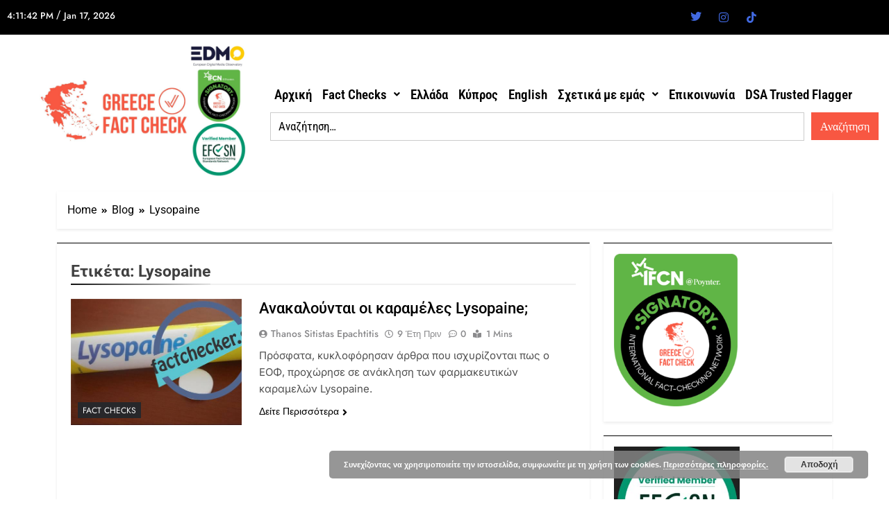

--- FILE ---
content_type: text/html; charset=UTF-8
request_url: https://www.factchecker.gr/tag/lysopaine/
body_size: 17204
content:
<!DOCTYPE html>
<html lang="el">
<head>
	<meta charset="UTF-8" />
	<meta name="viewport" content="width=device-width, initial-scale=1" />
	<link rel="profile" href="https://gmpg.org/xfn/11" />
	<link rel="pingback" href="https://www.factchecker.gr/xmlrpc.php" />
	<meta name='robots' content='index, follow, max-image-preview:large, max-snippet:-1, max-video-preview:-1' />

	<!-- This site is optimized with the Yoast SEO plugin v26.7 - https://yoast.com/wordpress/plugins/seo/ -->
	<title>Lysopaine Αρχεία - Greece Fact Check</title>
	<link rel="canonical" href="https://www.factchecker.gr/tag/lysopaine/" />
	<meta property="og:locale" content="el_GR" />
	<meta property="og:type" content="article" />
	<meta property="og:title" content="Lysopaine Αρχεία - Greece Fact Check" />
	<meta property="og:url" content="https://www.factchecker.gr/tag/lysopaine/" />
	<meta property="og:site_name" content="Greece Fact Check" />
	<meta name="twitter:card" content="summary_large_image" />
	<meta name="twitter:site" content="@Greecefactcheck" />
	<script type="application/ld+json" class="yoast-schema-graph">{"@context":"https://schema.org","@graph":[{"@type":"CollectionPage","@id":"https://www.factchecker.gr/tag/lysopaine/","url":"https://www.factchecker.gr/tag/lysopaine/","name":"Lysopaine Αρχεία - Greece Fact Check","isPartOf":{"@id":"https://www.factchecker.gr/#website"},"primaryImageOfPage":{"@id":"https://www.factchecker.gr/tag/lysopaine/#primaryimage"},"image":{"@id":"https://www.factchecker.gr/tag/lysopaine/#primaryimage"},"thumbnailUrl":"https://www.factchecker.gr/wp-content/uploads/2017/06/lysopaine.jpg","breadcrumb":{"@id":"https://www.factchecker.gr/tag/lysopaine/#breadcrumb"},"inLanguage":"el"},{"@type":"ImageObject","inLanguage":"el","@id":"https://www.factchecker.gr/tag/lysopaine/#primaryimage","url":"https://www.factchecker.gr/wp-content/uploads/2017/06/lysopaine.jpg","contentUrl":"https://www.factchecker.gr/wp-content/uploads/2017/06/lysopaine.jpg","width":650,"height":391},{"@type":"BreadcrumbList","@id":"https://www.factchecker.gr/tag/lysopaine/#breadcrumb","itemListElement":[{"@type":"ListItem","position":1,"name":"Αρχική","item":"https://www.factchecker.gr/"},{"@type":"ListItem","position":2,"name":"Lysopaine"}]},{"@type":"WebSite","@id":"https://www.factchecker.gr/#website","url":"https://www.factchecker.gr/","name":"Greece Fact Check","description":"","publisher":{"@id":"https://www.factchecker.gr/#organization"},"potentialAction":[{"@type":"SearchAction","target":{"@type":"EntryPoint","urlTemplate":"https://www.factchecker.gr/?s={search_term_string}"},"query-input":{"@type":"PropertyValueSpecification","valueRequired":true,"valueName":"search_term_string"}}],"inLanguage":"el"},{"@type":"Organization","@id":"https://www.factchecker.gr/#organization","name":"Greece Fact Check","url":"https://www.factchecker.gr/","logo":{"@type":"ImageObject","inLanguage":"el","@id":"https://www.factchecker.gr/#/schema/logo/image/","url":"https://www.factchecker.gr/wp-content/uploads/2024/05/cropped-cropped-1-2.jpg","contentUrl":"https://www.factchecker.gr/wp-content/uploads/2024/05/cropped-cropped-1-2.jpg","width":1638,"height":922,"caption":"Greece Fact Check"},"image":{"@id":"https://www.factchecker.gr/#/schema/logo/image/"},"sameAs":["https://web.facebook.com/factchecker.gr/?_rdc=1&_rdr#","https://x.com/Greecefactcheck","https://www.instagram.com/greecefactcheck/","https://www.tiktok.com/@greecefactcheck?lang=en"]}]}</script>
	<!-- / Yoast SEO plugin. -->


<link rel='dns-prefetch' href='//stats.wp.com' />
<link rel="alternate" type="application/rss+xml" title="Ροή RSS &raquo; Greece Fact Check" href="https://www.factchecker.gr/feed/" />
<link rel="alternate" type="application/rss+xml" title="Ροή Σχολίων &raquo; Greece Fact Check" href="https://www.factchecker.gr/comments/feed/" />
<link rel="alternate" type="application/rss+xml" title="Ετικέτα ροής Greece Fact Check &raquo; Lysopaine" href="https://www.factchecker.gr/tag/lysopaine/feed/" />
<style id='wp-img-auto-sizes-contain-inline-css'>
img:is([sizes=auto i],[sizes^="auto," i]){contain-intrinsic-size:3000px 1500px}
/*# sourceURL=wp-img-auto-sizes-contain-inline-css */
</style>
<style id='classic-theme-styles-inline-css'>
/*! This file is auto-generated */
.wp-block-button__link{color:#fff;background-color:#32373c;border-radius:9999px;box-shadow:none;text-decoration:none;padding:calc(.667em + 2px) calc(1.333em + 2px);font-size:1.125em}.wp-block-file__button{background:#32373c;color:#fff;text-decoration:none}
/*# sourceURL=/wp-includes/css/classic-themes.min.css */
</style>
<style id='jetpack-sharing-buttons-style-inline-css'>
.jetpack-sharing-buttons__services-list{display:flex;flex-direction:row;flex-wrap:wrap;gap:0;list-style-type:none;margin:5px;padding:0}.jetpack-sharing-buttons__services-list.has-small-icon-size{font-size:12px}.jetpack-sharing-buttons__services-list.has-normal-icon-size{font-size:16px}.jetpack-sharing-buttons__services-list.has-large-icon-size{font-size:24px}.jetpack-sharing-buttons__services-list.has-huge-icon-size{font-size:36px}@media print{.jetpack-sharing-buttons__services-list{display:none!important}}.editor-styles-wrapper .wp-block-jetpack-sharing-buttons{gap:0;padding-inline-start:0}ul.jetpack-sharing-buttons__services-list.has-background{padding:1.25em 2.375em}
/*# sourceURL=https://www.factchecker.gr/wp-content/plugins/jetpack/_inc/blocks/sharing-buttons/view.css */
</style>
<style id='global-styles-inline-css'>
:root{--wp--preset--aspect-ratio--square: 1;--wp--preset--aspect-ratio--4-3: 4/3;--wp--preset--aspect-ratio--3-4: 3/4;--wp--preset--aspect-ratio--3-2: 3/2;--wp--preset--aspect-ratio--2-3: 2/3;--wp--preset--aspect-ratio--16-9: 16/9;--wp--preset--aspect-ratio--9-16: 9/16;--wp--preset--color--black: #000000;--wp--preset--color--cyan-bluish-gray: #abb8c3;--wp--preset--color--white: #ffffff;--wp--preset--color--pale-pink: #f78da7;--wp--preset--color--vivid-red: #cf2e2e;--wp--preset--color--luminous-vivid-orange: #ff6900;--wp--preset--color--luminous-vivid-amber: #fcb900;--wp--preset--color--light-green-cyan: #7bdcb5;--wp--preset--color--vivid-green-cyan: #00d084;--wp--preset--color--pale-cyan-blue: #8ed1fc;--wp--preset--color--vivid-cyan-blue: #0693e3;--wp--preset--color--vivid-purple: #9b51e0;--wp--preset--gradient--vivid-cyan-blue-to-vivid-purple: linear-gradient(135deg,rgb(6,147,227) 0%,rgb(155,81,224) 100%);--wp--preset--gradient--light-green-cyan-to-vivid-green-cyan: linear-gradient(135deg,rgb(122,220,180) 0%,rgb(0,208,130) 100%);--wp--preset--gradient--luminous-vivid-amber-to-luminous-vivid-orange: linear-gradient(135deg,rgb(252,185,0) 0%,rgb(255,105,0) 100%);--wp--preset--gradient--luminous-vivid-orange-to-vivid-red: linear-gradient(135deg,rgb(255,105,0) 0%,rgb(207,46,46) 100%);--wp--preset--gradient--very-light-gray-to-cyan-bluish-gray: linear-gradient(135deg,rgb(238,238,238) 0%,rgb(169,184,195) 100%);--wp--preset--gradient--cool-to-warm-spectrum: linear-gradient(135deg,rgb(74,234,220) 0%,rgb(151,120,209) 20%,rgb(207,42,186) 40%,rgb(238,44,130) 60%,rgb(251,105,98) 80%,rgb(254,248,76) 100%);--wp--preset--gradient--blush-light-purple: linear-gradient(135deg,rgb(255,206,236) 0%,rgb(152,150,240) 100%);--wp--preset--gradient--blush-bordeaux: linear-gradient(135deg,rgb(254,205,165) 0%,rgb(254,45,45) 50%,rgb(107,0,62) 100%);--wp--preset--gradient--luminous-dusk: linear-gradient(135deg,rgb(255,203,112) 0%,rgb(199,81,192) 50%,rgb(65,88,208) 100%);--wp--preset--gradient--pale-ocean: linear-gradient(135deg,rgb(255,245,203) 0%,rgb(182,227,212) 50%,rgb(51,167,181) 100%);--wp--preset--gradient--electric-grass: linear-gradient(135deg,rgb(202,248,128) 0%,rgb(113,206,126) 100%);--wp--preset--gradient--midnight: linear-gradient(135deg,rgb(2,3,129) 0%,rgb(40,116,252) 100%);--wp--preset--font-size--small: 13px;--wp--preset--font-size--medium: 20px;--wp--preset--font-size--large: 36px;--wp--preset--font-size--x-large: 42px;--wp--preset--spacing--20: 0.44rem;--wp--preset--spacing--30: 0.67rem;--wp--preset--spacing--40: 1rem;--wp--preset--spacing--50: 1.5rem;--wp--preset--spacing--60: 2.25rem;--wp--preset--spacing--70: 3.38rem;--wp--preset--spacing--80: 5.06rem;--wp--preset--shadow--natural: 6px 6px 9px rgba(0, 0, 0, 0.2);--wp--preset--shadow--deep: 12px 12px 50px rgba(0, 0, 0, 0.4);--wp--preset--shadow--sharp: 6px 6px 0px rgba(0, 0, 0, 0.2);--wp--preset--shadow--outlined: 6px 6px 0px -3px rgb(255, 255, 255), 6px 6px rgb(0, 0, 0);--wp--preset--shadow--crisp: 6px 6px 0px rgb(0, 0, 0);}:where(.is-layout-flex){gap: 0.5em;}:where(.is-layout-grid){gap: 0.5em;}body .is-layout-flex{display: flex;}.is-layout-flex{flex-wrap: wrap;align-items: center;}.is-layout-flex > :is(*, div){margin: 0;}body .is-layout-grid{display: grid;}.is-layout-grid > :is(*, div){margin: 0;}:where(.wp-block-columns.is-layout-flex){gap: 2em;}:where(.wp-block-columns.is-layout-grid){gap: 2em;}:where(.wp-block-post-template.is-layout-flex){gap: 1.25em;}:where(.wp-block-post-template.is-layout-grid){gap: 1.25em;}.has-black-color{color: var(--wp--preset--color--black) !important;}.has-cyan-bluish-gray-color{color: var(--wp--preset--color--cyan-bluish-gray) !important;}.has-white-color{color: var(--wp--preset--color--white) !important;}.has-pale-pink-color{color: var(--wp--preset--color--pale-pink) !important;}.has-vivid-red-color{color: var(--wp--preset--color--vivid-red) !important;}.has-luminous-vivid-orange-color{color: var(--wp--preset--color--luminous-vivid-orange) !important;}.has-luminous-vivid-amber-color{color: var(--wp--preset--color--luminous-vivid-amber) !important;}.has-light-green-cyan-color{color: var(--wp--preset--color--light-green-cyan) !important;}.has-vivid-green-cyan-color{color: var(--wp--preset--color--vivid-green-cyan) !important;}.has-pale-cyan-blue-color{color: var(--wp--preset--color--pale-cyan-blue) !important;}.has-vivid-cyan-blue-color{color: var(--wp--preset--color--vivid-cyan-blue) !important;}.has-vivid-purple-color{color: var(--wp--preset--color--vivid-purple) !important;}.has-black-background-color{background-color: var(--wp--preset--color--black) !important;}.has-cyan-bluish-gray-background-color{background-color: var(--wp--preset--color--cyan-bluish-gray) !important;}.has-white-background-color{background-color: var(--wp--preset--color--white) !important;}.has-pale-pink-background-color{background-color: var(--wp--preset--color--pale-pink) !important;}.has-vivid-red-background-color{background-color: var(--wp--preset--color--vivid-red) !important;}.has-luminous-vivid-orange-background-color{background-color: var(--wp--preset--color--luminous-vivid-orange) !important;}.has-luminous-vivid-amber-background-color{background-color: var(--wp--preset--color--luminous-vivid-amber) !important;}.has-light-green-cyan-background-color{background-color: var(--wp--preset--color--light-green-cyan) !important;}.has-vivid-green-cyan-background-color{background-color: var(--wp--preset--color--vivid-green-cyan) !important;}.has-pale-cyan-blue-background-color{background-color: var(--wp--preset--color--pale-cyan-blue) !important;}.has-vivid-cyan-blue-background-color{background-color: var(--wp--preset--color--vivid-cyan-blue) !important;}.has-vivid-purple-background-color{background-color: var(--wp--preset--color--vivid-purple) !important;}.has-black-border-color{border-color: var(--wp--preset--color--black) !important;}.has-cyan-bluish-gray-border-color{border-color: var(--wp--preset--color--cyan-bluish-gray) !important;}.has-white-border-color{border-color: var(--wp--preset--color--white) !important;}.has-pale-pink-border-color{border-color: var(--wp--preset--color--pale-pink) !important;}.has-vivid-red-border-color{border-color: var(--wp--preset--color--vivid-red) !important;}.has-luminous-vivid-orange-border-color{border-color: var(--wp--preset--color--luminous-vivid-orange) !important;}.has-luminous-vivid-amber-border-color{border-color: var(--wp--preset--color--luminous-vivid-amber) !important;}.has-light-green-cyan-border-color{border-color: var(--wp--preset--color--light-green-cyan) !important;}.has-vivid-green-cyan-border-color{border-color: var(--wp--preset--color--vivid-green-cyan) !important;}.has-pale-cyan-blue-border-color{border-color: var(--wp--preset--color--pale-cyan-blue) !important;}.has-vivid-cyan-blue-border-color{border-color: var(--wp--preset--color--vivid-cyan-blue) !important;}.has-vivid-purple-border-color{border-color: var(--wp--preset--color--vivid-purple) !important;}.has-vivid-cyan-blue-to-vivid-purple-gradient-background{background: var(--wp--preset--gradient--vivid-cyan-blue-to-vivid-purple) !important;}.has-light-green-cyan-to-vivid-green-cyan-gradient-background{background: var(--wp--preset--gradient--light-green-cyan-to-vivid-green-cyan) !important;}.has-luminous-vivid-amber-to-luminous-vivid-orange-gradient-background{background: var(--wp--preset--gradient--luminous-vivid-amber-to-luminous-vivid-orange) !important;}.has-luminous-vivid-orange-to-vivid-red-gradient-background{background: var(--wp--preset--gradient--luminous-vivid-orange-to-vivid-red) !important;}.has-very-light-gray-to-cyan-bluish-gray-gradient-background{background: var(--wp--preset--gradient--very-light-gray-to-cyan-bluish-gray) !important;}.has-cool-to-warm-spectrum-gradient-background{background: var(--wp--preset--gradient--cool-to-warm-spectrum) !important;}.has-blush-light-purple-gradient-background{background: var(--wp--preset--gradient--blush-light-purple) !important;}.has-blush-bordeaux-gradient-background{background: var(--wp--preset--gradient--blush-bordeaux) !important;}.has-luminous-dusk-gradient-background{background: var(--wp--preset--gradient--luminous-dusk) !important;}.has-pale-ocean-gradient-background{background: var(--wp--preset--gradient--pale-ocean) !important;}.has-electric-grass-gradient-background{background: var(--wp--preset--gradient--electric-grass) !important;}.has-midnight-gradient-background{background: var(--wp--preset--gradient--midnight) !important;}.has-small-font-size{font-size: var(--wp--preset--font-size--small) !important;}.has-medium-font-size{font-size: var(--wp--preset--font-size--medium) !important;}.has-large-font-size{font-size: var(--wp--preset--font-size--large) !important;}.has-x-large-font-size{font-size: var(--wp--preset--font-size--x-large) !important;}
:where(.wp-block-post-template.is-layout-flex){gap: 1.25em;}:where(.wp-block-post-template.is-layout-grid){gap: 1.25em;}
:where(.wp-block-term-template.is-layout-flex){gap: 1.25em;}:where(.wp-block-term-template.is-layout-grid){gap: 1.25em;}
:where(.wp-block-columns.is-layout-flex){gap: 2em;}:where(.wp-block-columns.is-layout-grid){gap: 2em;}
:root :where(.wp-block-pullquote){font-size: 1.5em;line-height: 1.6;}
/*# sourceURL=global-styles-inline-css */
</style>
<link rel='stylesheet' id='wpo_min-header-0-css' href='https://www.factchecker.gr/wp-content/cache/wpo-minify/1768072051/assets/wpo-minify-header-48e3385b.min.css' media='all' />
<script id="jquery-js-after">
!function($){"use strict";$(document).ready(function(){$(this).scrollTop()>100&&$(".hfe-scroll-to-top-wrap").removeClass("hfe-scroll-to-top-hide"),$(window).scroll(function(){$(this).scrollTop()<100?$(".hfe-scroll-to-top-wrap").fadeOut(300):$(".hfe-scroll-to-top-wrap").fadeIn(300)}),$(".hfe-scroll-to-top-wrap").on("click",function(){$("html, body").animate({scrollTop:0},300);return!1})})}(jQuery);
!function($){'use strict';$(document).ready(function(){var bar=$('.hfe-reading-progress-bar');if(!bar.length)return;$(window).on('scroll',function(){var s=$(window).scrollTop(),d=$(document).height()-$(window).height(),p=d? s/d*100:0;bar.css('width',p+'%')});});}(jQuery);
//# sourceURL=jquery-js-after
</script>
<script id="wpo_min-header-0-js-extra">
var frontendDataSource = {"_wpnonce":"12286c3334","ajaxUrl":"https://www.factchecker.gr/wp-admin/admin-ajax.php","preloader":"none","preloaderExitAnimation":"none","isElementorPreview":""};
//# sourceURL=wpo_min-header-0-js-extra
</script>
<script src="https://www.factchecker.gr/wp-content/cache/wpo-minify/1768072051/assets/wpo-minify-header-5d1b1ee6.min.js" id="wpo_min-header-0-js"></script>
<link rel="https://api.w.org/" href="https://www.factchecker.gr/wp-json/" /><link rel="alternate" title="JSON" type="application/json" href="https://www.factchecker.gr/wp-json/wp/v2/tags/127" /><link rel="EditURI" type="application/rsd+xml" title="RSD" href="https://www.factchecker.gr/xmlrpc.php?rsd" />
<meta name="generator" content="WordPress 6.9" />
        <style>
            :root {
                --tpg-primary-color: #0d6efd;
                --tpg-secondary-color: #0654c4;
                --tpg-primary-light: #c4d0ff
            }

                    </style>
			<style>img#wpstats{display:none}</style>
		<meta name="generator" content="Elementor 3.34.1; features: additional_custom_breakpoints; settings: css_print_method-external, google_font-enabled, font_display-swap">
			<style>
				.e-con.e-parent:nth-of-type(n+4):not(.e-lazyloaded):not(.e-no-lazyload),
				.e-con.e-parent:nth-of-type(n+4):not(.e-lazyloaded):not(.e-no-lazyload) * {
					background-image: none !important;
				}
				@media screen and (max-height: 1024px) {
					.e-con.e-parent:nth-of-type(n+3):not(.e-lazyloaded):not(.e-no-lazyload),
					.e-con.e-parent:nth-of-type(n+3):not(.e-lazyloaded):not(.e-no-lazyload) * {
						background-image: none !important;
					}
				}
				@media screen and (max-height: 640px) {
					.e-con.e-parent:nth-of-type(n+2):not(.e-lazyloaded):not(.e-no-lazyload),
					.e-con.e-parent:nth-of-type(n+2):not(.e-lazyloaded):not(.e-no-lazyload) * {
						background-image: none !important;
					}
				}
			</style>
					<style type="text/css">
							.site-title {
					position: absolute;
					clip: rect(1px, 1px, 1px, 1px);
					}
									.site-description {
						color: #8f8f8f;
					}
						</style>
		<link rel="icon" href="https://www.factchecker.gr/wp-content/uploads/2024/02/cropped-cropped-422570863_772800171533900_5258298301676828956_n-32x32.jpg" sizes="32x32" />
<link rel="icon" href="https://www.factchecker.gr/wp-content/uploads/2024/02/cropped-cropped-422570863_772800171533900_5258298301676828956_n-192x192.jpg" sizes="192x192" />
<link rel="apple-touch-icon" href="https://www.factchecker.gr/wp-content/uploads/2024/02/cropped-cropped-422570863_772800171533900_5258298301676828956_n-180x180.jpg" />
<meta name="msapplication-TileImage" content="https://www.factchecker.gr/wp-content/uploads/2024/02/cropped-cropped-422570863_772800171533900_5258298301676828956_n-270x270.jpg" />
</head>

<body class="archive tag tag-lysopaine tag-127 wp-theme-newsmatic rttpg rttpg-7.8.8 radius-frontend rttpg-body-wrap rttpg-flaticon ehf-header ehf-footer ehf-template-newsmatic ehf-stylesheet-newsmatic hfeed newsmatic-title-two newsmatic-image-hover--effect-two site-full-width--layout newsmatic_site_block_border_top post-layout--one right-sidebar newsmatic_main_body newsmatic_font_typography nekit elementor-default elementor-kit-14392">
<div id="page" class="hfeed site">

		<header id="masthead" itemscope="itemscope" itemtype="https://schema.org/WPHeader">
			<p class="main-title bhf-hidden" itemprop="headline"><a href="https://www.factchecker.gr" title="Greece Fact Check" rel="home">Greece Fact Check</a></p>
					<div data-elementor-type="wp-post" data-elementor-id="14527" class="elementor elementor-14527">
						<section class="elementor-section elementor-top-section elementor-element elementor-element-8f7f4cb elementor-section-boxed elementor-section-height-default elementor-section-height-default" data-id="8f7f4cb" data-element_type="section" data-settings="{&quot;background_background&quot;:&quot;classic&quot;}">
						<div class="elementor-container elementor-column-gap-default">
					<div class="elementor-column elementor-col-50 elementor-top-column elementor-element elementor-element-7498b1f" data-id="7498b1f" data-element_type="column">
			<div class="elementor-widget-wrap elementor-element-populated">
						<div class="elementor-element elementor-element-72c14a5 elementor-hidden-mobile elementor-widget elementor-widget-nekit-date-and-time" data-id="72c14a5" data-element_type="widget" data-settings="{&quot;elements_align_mobile&quot;:&quot;center&quot;,&quot;elements_align&quot;:&quot;left&quot;}" data-widget_type="nekit-date-and-time.default">
				<div class="elementor-widget-container">
					            <span class="date-and-time-wrap widget-orientation--horizontal">
                                <span class="time-wrap">
                                                    <span class="time-count"></span>
                                            </span>
                <span class="separator">/</span>                    <span class="date-count">Jan 17, 2026</span>
                            </span>
    				</div>
				</div>
					</div>
		</div>
				<div class="elementor-column elementor-col-50 elementor-top-column elementor-element elementor-element-627cd89" data-id="627cd89" data-element_type="column">
			<div class="elementor-widget-wrap elementor-element-populated">
						<section class="elementor-section elementor-inner-section elementor-element elementor-element-12168f4 elementor-section-content-middle elementor-section-boxed elementor-section-height-default elementor-section-height-default" data-id="12168f4" data-element_type="section">
						<div class="elementor-container elementor-column-gap-default">
					<div class="elementor-column elementor-col-50 elementor-inner-column elementor-element elementor-element-29dcbeb" data-id="29dcbeb" data-element_type="column">
			<div class="elementor-widget-wrap elementor-element-populated">
						<div class="elementor-element elementor-element-2d0babe7 elementor-widget elementor-widget-elementskit-social-media" data-id="2d0babe7" data-element_type="widget" data-widget_type="elementskit-social-media.default">
				<div class="elementor-widget-container">
					<div class="ekit-wid-con" >			 <ul class="ekit_social_media">
														<li class="elementor-repeater-item-5eb0945">
					    <a
						href="https://www.facebook.com/factchecker.gr" aria-label="Facebook" class="facebook" >
							
							<i aria-hidden="true" class="fasicon icon-facebook"></i>
                                                                                                            </a>
                    </li>
                    														<li class="elementor-repeater-item-98fdd10">
					    <a
						href="https://twitter.com/Greecefactcheck" aria-label="Twiiter" class="twitter" >
							
							<i aria-hidden="true" class="icon icon-twitter"></i>
                                                                                                            </a>
                    </li>
                    														<li class="elementor-repeater-item-e2aa959">
					    <a
						href="https://www.instagram.com/greecefactcheck/" aria-label="Instagram" class="instagram" >
							
							<i aria-hidden="true" class="fab fa-instagram"></i>
                                                                                                            </a>
                    </li>
                    														<li class="elementor-repeater-item-d14f92b">
					    <a
						href="https://www.tiktok.com/@greecefactcheck?lang=en" aria-label="Tik Tok" class="tiktok" >
							
							<i aria-hidden="true" class="fab fa-tiktok"></i>
                                                                                                            </a>
                    </li>
                    							</ul>
		</div>				</div>
				</div>
					</div>
		</div>
				<div class="elementor-column elementor-col-50 elementor-inner-column elementor-element elementor-element-59ec832 elementor-hidden-desktop elementor-hidden-tablet" data-id="59ec832" data-element_type="column">
			<div class="elementor-widget-wrap elementor-element-populated">
						<div class="elementor-element elementor-element-5a45487 elementor-hidden-desktop elementor-hidden-tablet elementor-widget elementor-widget-nekit-date-and-time" data-id="5a45487" data-element_type="widget" data-settings="{&quot;elements_align_mobile&quot;:&quot;center&quot;,&quot;elements_align&quot;:&quot;left&quot;}" data-widget_type="nekit-date-and-time.default">
				<div class="elementor-widget-container">
					            <span class="date-and-time-wrap widget-orientation--horizontal">
                                <span class="time-wrap">
                                                    <span class="time-count"></span>
                                            </span>
                                    <span class="date-count">2026/01/17</span>
                            </span>
    				</div>
				</div>
					</div>
		</div>
					</div>
		</section>
					</div>
		</div>
					</div>
		</section>
				<section class="elementor-section elementor-top-section elementor-element elementor-element-3b7c6fd1 elementor-section-full_width elementor-section-height-default elementor-section-height-default" data-id="3b7c6fd1" data-element_type="section">
						<div class="elementor-container elementor-column-gap-default">
					<div class="elementor-column elementor-col-100 elementor-top-column elementor-element elementor-element-3803ac9c" data-id="3803ac9c" data-element_type="column">
			<div class="elementor-widget-wrap elementor-element-populated">
						<section class="elementor-section elementor-inner-section elementor-element elementor-element-614a2633 elementor-section-content-middle elementor-section-boxed elementor-section-height-default elementor-section-height-default" data-id="614a2633" data-element_type="section">
						<div class="elementor-container elementor-column-gap-default">
					<div class="elementor-column elementor-col-50 elementor-inner-column elementor-element elementor-element-1bb77516" data-id="1bb77516" data-element_type="column">
			<div class="elementor-widget-wrap elementor-element-populated">
						<div class="elementor-element elementor-element-fc9d416 elementor-widget elementor-widget-image" data-id="fc9d416" data-element_type="widget" data-widget_type="image.default">
				<div class="elementor-widget-container">
																<a href="https://www.factchecker.gr/">
							<img width="1620" height="924" src="https://www.factchecker.gr/wp-content/uploads/2023/02/logo.png" class="attachment-full size-full wp-image-19537" alt="" srcset="https://www.factchecker.gr/wp-content/uploads/2023/02/logo.png 1620w, https://www.factchecker.gr/wp-content/uploads/2023/02/logo-300x171.png 300w, https://www.factchecker.gr/wp-content/uploads/2023/02/logo-1024x584.png 1024w, https://www.factchecker.gr/wp-content/uploads/2023/02/logo-768x438.png 768w, https://www.factchecker.gr/wp-content/uploads/2023/02/logo-1536x876.png 1536w" sizes="(max-width: 1620px) 100vw, 1620px" />								</a>
															</div>
				</div>
					</div>
		</div>
				<div class="elementor-column elementor-col-50 elementor-inner-column elementor-element elementor-element-6c36e67e" data-id="6c36e67e" data-element_type="column">
			<div class="elementor-widget-wrap elementor-element-populated">
						<div class="elementor-element elementor-element-7ccbad7 elementor-widget-mobile__width-initial hfe-nav-menu__align-left hfe-submenu-icon-arrow hfe-submenu-animation-none hfe-link-redirect-child hfe-nav-menu__breakpoint-tablet elementor-widget elementor-widget-navigation-menu" data-id="7ccbad7" data-element_type="widget" data-settings="{&quot;toggle_size_mobile&quot;:{&quot;unit&quot;:&quot;px&quot;,&quot;size&quot;:32,&quot;sizes&quot;:[]},&quot;padding_horizontal_menu_item&quot;:{&quot;unit&quot;:&quot;px&quot;,&quot;size&quot;:6,&quot;sizes&quot;:[]},&quot;menu_space_between&quot;:{&quot;unit&quot;:&quot;px&quot;,&quot;size&quot;:3,&quot;sizes&quot;:[]},&quot;menu_row_space&quot;:{&quot;unit&quot;:&quot;px&quot;,&quot;size&quot;:2,&quot;sizes&quot;:[]},&quot;padding_vertical_menu_item&quot;:{&quot;unit&quot;:&quot;px&quot;,&quot;size&quot;:14,&quot;sizes&quot;:[]},&quot;padding_horizontal_menu_item_tablet&quot;:{&quot;unit&quot;:&quot;px&quot;,&quot;size&quot;:&quot;&quot;,&quot;sizes&quot;:[]},&quot;padding_horizontal_menu_item_mobile&quot;:{&quot;unit&quot;:&quot;px&quot;,&quot;size&quot;:&quot;&quot;,&quot;sizes&quot;:[]},&quot;padding_vertical_menu_item_tablet&quot;:{&quot;unit&quot;:&quot;px&quot;,&quot;size&quot;:&quot;&quot;,&quot;sizes&quot;:[]},&quot;padding_vertical_menu_item_mobile&quot;:{&quot;unit&quot;:&quot;px&quot;,&quot;size&quot;:&quot;&quot;,&quot;sizes&quot;:[]},&quot;menu_space_between_tablet&quot;:{&quot;unit&quot;:&quot;px&quot;,&quot;size&quot;:&quot;&quot;,&quot;sizes&quot;:[]},&quot;menu_space_between_mobile&quot;:{&quot;unit&quot;:&quot;px&quot;,&quot;size&quot;:&quot;&quot;,&quot;sizes&quot;:[]},&quot;menu_row_space_tablet&quot;:{&quot;unit&quot;:&quot;px&quot;,&quot;size&quot;:&quot;&quot;,&quot;sizes&quot;:[]},&quot;menu_row_space_mobile&quot;:{&quot;unit&quot;:&quot;px&quot;,&quot;size&quot;:&quot;&quot;,&quot;sizes&quot;:[]},&quot;dropdown_border_radius&quot;:{&quot;unit&quot;:&quot;px&quot;,&quot;top&quot;:&quot;&quot;,&quot;right&quot;:&quot;&quot;,&quot;bottom&quot;:&quot;&quot;,&quot;left&quot;:&quot;&quot;,&quot;isLinked&quot;:true},&quot;dropdown_border_radius_tablet&quot;:{&quot;unit&quot;:&quot;px&quot;,&quot;top&quot;:&quot;&quot;,&quot;right&quot;:&quot;&quot;,&quot;bottom&quot;:&quot;&quot;,&quot;left&quot;:&quot;&quot;,&quot;isLinked&quot;:true},&quot;dropdown_border_radius_mobile&quot;:{&quot;unit&quot;:&quot;px&quot;,&quot;top&quot;:&quot;&quot;,&quot;right&quot;:&quot;&quot;,&quot;bottom&quot;:&quot;&quot;,&quot;left&quot;:&quot;&quot;,&quot;isLinked&quot;:true},&quot;width_dropdown_item&quot;:{&quot;unit&quot;:&quot;px&quot;,&quot;size&quot;:&quot;220&quot;,&quot;sizes&quot;:[]},&quot;width_dropdown_item_tablet&quot;:{&quot;unit&quot;:&quot;px&quot;,&quot;size&quot;:&quot;&quot;,&quot;sizes&quot;:[]},&quot;width_dropdown_item_mobile&quot;:{&quot;unit&quot;:&quot;px&quot;,&quot;size&quot;:&quot;&quot;,&quot;sizes&quot;:[]},&quot;padding_horizontal_dropdown_item&quot;:{&quot;unit&quot;:&quot;px&quot;,&quot;size&quot;:&quot;&quot;,&quot;sizes&quot;:[]},&quot;padding_horizontal_dropdown_item_tablet&quot;:{&quot;unit&quot;:&quot;px&quot;,&quot;size&quot;:&quot;&quot;,&quot;sizes&quot;:[]},&quot;padding_horizontal_dropdown_item_mobile&quot;:{&quot;unit&quot;:&quot;px&quot;,&quot;size&quot;:&quot;&quot;,&quot;sizes&quot;:[]},&quot;padding_vertical_dropdown_item&quot;:{&quot;unit&quot;:&quot;px&quot;,&quot;size&quot;:15,&quot;sizes&quot;:[]},&quot;padding_vertical_dropdown_item_tablet&quot;:{&quot;unit&quot;:&quot;px&quot;,&quot;size&quot;:&quot;&quot;,&quot;sizes&quot;:[]},&quot;padding_vertical_dropdown_item_mobile&quot;:{&quot;unit&quot;:&quot;px&quot;,&quot;size&quot;:&quot;&quot;,&quot;sizes&quot;:[]},&quot;distance_from_menu&quot;:{&quot;unit&quot;:&quot;px&quot;,&quot;size&quot;:&quot;&quot;,&quot;sizes&quot;:[]},&quot;distance_from_menu_tablet&quot;:{&quot;unit&quot;:&quot;px&quot;,&quot;size&quot;:&quot;&quot;,&quot;sizes&quot;:[]},&quot;distance_from_menu_mobile&quot;:{&quot;unit&quot;:&quot;px&quot;,&quot;size&quot;:&quot;&quot;,&quot;sizes&quot;:[]},&quot;toggle_size&quot;:{&quot;unit&quot;:&quot;px&quot;,&quot;size&quot;:&quot;&quot;,&quot;sizes&quot;:[]},&quot;toggle_size_tablet&quot;:{&quot;unit&quot;:&quot;px&quot;,&quot;size&quot;:&quot;&quot;,&quot;sizes&quot;:[]},&quot;toggle_border_width&quot;:{&quot;unit&quot;:&quot;px&quot;,&quot;size&quot;:&quot;&quot;,&quot;sizes&quot;:[]},&quot;toggle_border_width_tablet&quot;:{&quot;unit&quot;:&quot;px&quot;,&quot;size&quot;:&quot;&quot;,&quot;sizes&quot;:[]},&quot;toggle_border_width_mobile&quot;:{&quot;unit&quot;:&quot;px&quot;,&quot;size&quot;:&quot;&quot;,&quot;sizes&quot;:[]},&quot;toggle_border_radius&quot;:{&quot;unit&quot;:&quot;px&quot;,&quot;size&quot;:&quot;&quot;,&quot;sizes&quot;:[]},&quot;toggle_border_radius_tablet&quot;:{&quot;unit&quot;:&quot;px&quot;,&quot;size&quot;:&quot;&quot;,&quot;sizes&quot;:[]},&quot;toggle_border_radius_mobile&quot;:{&quot;unit&quot;:&quot;px&quot;,&quot;size&quot;:&quot;&quot;,&quot;sizes&quot;:[]}}" data-widget_type="navigation-menu.default">
				<div class="elementor-widget-container">
								<div class="hfe-nav-menu hfe-layout-horizontal hfe-nav-menu-layout horizontal hfe-pointer__none" data-layout="horizontal">
				<div role="button" class="hfe-nav-menu__toggle elementor-clickable" tabindex="0" aria-label="Menu Toggle">
					<span class="screen-reader-text">Menu</span>
					<div class="hfe-nav-menu-icon">
						<i aria-hidden="true"  class="fas fa-align-justify"></i>					</div>
				</div>
				<nav class="hfe-nav-menu__layout-horizontal hfe-nav-menu__submenu-arrow" data-toggle-icon="&lt;i aria-hidden=&quot;true&quot; tabindex=&quot;0&quot; class=&quot;fas fa-align-justify&quot;&gt;&lt;/i&gt;" data-close-icon="&lt;i aria-hidden=&quot;true&quot; tabindex=&quot;0&quot; class=&quot;far fa-window-close&quot;&gt;&lt;/i&gt;" data-full-width="yes">
					<ul id="menu-1-7ccbad7" class="hfe-nav-menu"><li id="menu-item-14727" class="menu-item menu-item-type-post_type menu-item-object-page menu-item-home parent hfe-creative-menu"><a href="https://www.factchecker.gr/" class = "hfe-menu-item">Αρχική</a></li>
<li id="menu-item-39" class="menu-item menu-item-type-taxonomy menu-item-object-category menu-item-has-children parent hfe-has-submenu hfe-creative-menu"><div class="hfe-has-submenu-container" tabindex="0" role="button" aria-haspopup="true" aria-expanded="false"><a href="https://www.factchecker.gr/category/fact-check/" class = "hfe-menu-item">Fact Checks<span class='hfe-menu-toggle sub-arrow hfe-menu-child-0'><i class='fa'></i></span></a></div>
<ul class="sub-menu">
	<li id="menu-item-14635" class="menu-item menu-item-type-taxonomy menu-item-object-category hfe-creative-menu"><a href="https://www.factchecker.gr/category/fact-check/%cf%88%ce%b5%cf%85%ce%b4%ce%ad%cf%82/" class = "hfe-sub-menu-item">Ψευδές</a></li>
	<li id="menu-item-14638" class="menu-item menu-item-type-taxonomy menu-item-object-category hfe-creative-menu"><a href="https://www.factchecker.gr/category/paraplhnhtiko/" class = "hfe-sub-menu-item">Παραπλανητικό</a></li>
	<li id="menu-item-16879" class="menu-item menu-item-type-taxonomy menu-item-object-category hfe-creative-menu"><a href="https://www.factchecker.gr/category/politics/" class = "hfe-sub-menu-item">Πολιτική</a></li>
	<li id="menu-item-14640" class="menu-item menu-item-type-taxonomy menu-item-object-category hfe-creative-menu"><a href="https://www.factchecker.gr/category/fact-check/%ce%b1%cf%80%ce%ac%cf%84%ce%b7/" class = "hfe-sub-menu-item">Απάτη</a></li>
	<li id="menu-item-14639" class="menu-item menu-item-type-taxonomy menu-item-object-category hfe-creative-menu"><a href="https://www.factchecker.gr/category/fact-check/%ce%b8%ce%b5%cf%89%cf%81%ce%af%ce%b5%cf%82-%cf%83%cf%85%ce%bd%cf%89%ce%bc%ce%bf%cf%83%ce%af%ce%b1%cf%82/" class = "hfe-sub-menu-item">Θεωρίες συνωμοσίας</a></li>
	<li id="menu-item-14637" class="menu-item menu-item-type-taxonomy menu-item-object-category hfe-creative-menu"><a href="https://www.factchecker.gr/category/pseudoepistimh/" class = "hfe-sub-menu-item">Ψευδοεπιστήμη</a></li>
	<li id="menu-item-14641" class="menu-item menu-item-type-taxonomy menu-item-object-category hfe-creative-menu"><a href="https://www.factchecker.gr/category/fact-check/%ce%b5%ce%bd%ce%b1%ce%bb%ce%bb%ce%b1%ce%ba%cf%84%ce%b9%ce%ba%ce%ad%cf%82-%ce%b8%ce%b5%cf%81%ce%b1%cf%80%ce%b5%ce%af%ce%b5%cf%82/" class = "hfe-sub-menu-item">Εναλλακτικές Θεραπείες</a></li>
	<li id="menu-item-19579" class="menu-item menu-item-type-taxonomy menu-item-object-category hfe-creative-menu"><a href="https://www.factchecker.gr/category/fact-check/leipei-thematiko-periexomeno/" class = "hfe-sub-menu-item">Λείπει Θεματικό Περιεχόμενο</a></li>
	<li id="menu-item-19580" class="menu-item menu-item-type-taxonomy menu-item-object-category hfe-creative-menu"><a href="https://www.factchecker.gr/category/fact-check/texniki-nohmosunh/" class = "hfe-sub-menu-item">Τεχνητή Νοημοσύνη</a></li>
	<li id="menu-item-14379" class="menu-item menu-item-type-taxonomy menu-item-object-category hfe-creative-menu"><a href="https://www.factchecker.gr/category/media-literacy/" class = "hfe-sub-menu-item">Media Literacy</a></li>
</ul>
</li>
<li id="menu-item-16759" class="menu-item menu-item-type-taxonomy menu-item-object-category parent hfe-creative-menu"><a href="https://www.factchecker.gr/category/greece/" class = "hfe-menu-item">Ελλάδα</a></li>
<li id="menu-item-16760" class="menu-item menu-item-type-taxonomy menu-item-object-category parent hfe-creative-menu"><a href="https://www.factchecker.gr/category/cyprus/" class = "hfe-menu-item">Κύπρος</a></li>
<li id="menu-item-20712" class="menu-item menu-item-type-taxonomy menu-item-object-category parent hfe-creative-menu"><a href="https://www.factchecker.gr/category/english/" class = "hfe-menu-item">English</a></li>
<li id="menu-item-12991" class="menu-item menu-item-type-post_type menu-item-object-page menu-item-has-children parent hfe-has-submenu hfe-creative-menu"><div class="hfe-has-submenu-container" tabindex="0" role="button" aria-haspopup="true" aria-expanded="false"><a href="https://www.factchecker.gr/about-us/" class = "hfe-menu-item">Σχετικά με εμάς<span class='hfe-menu-toggle sub-arrow hfe-menu-child-0'><i class='fa'></i></span></a></div>
<ul class="sub-menu">
	<li id="menu-item-13107" class="menu-item menu-item-type-custom menu-item-object-custom hfe-creative-menu"><a href="https://www.factchecker.gr/about-us" class = "hfe-sub-menu-item">Ποιοι είμαστε</a></li>
	<li id="menu-item-13108" class="menu-item menu-item-type-custom menu-item-object-custom hfe-creative-menu"><a href="https://www.factchecker.gr/xrimatodotisi-anexartisia/" class = "hfe-sub-menu-item">Χρηματοδότηση και Ανεξαρτησία</a></li>
	<li id="menu-item-13109" class="menu-item menu-item-type-custom menu-item-object-custom hfe-creative-menu"><a href="https://www.factchecker.gr/aneyresi-isxyrismon/" class = "hfe-sub-menu-item">Ανεύρεση Ισχυρισμών</a></li>
	<li id="menu-item-13110" class="menu-item menu-item-type-custom menu-item-object-custom hfe-creative-menu"><a href="https://www.factchecker.gr/methodology/" class = "hfe-sub-menu-item">Μεθοδολογία</a></li>
	<li id="menu-item-16821" class="menu-item menu-item-type-post_type menu-item-object-page hfe-creative-menu"><a href="https://www.factchecker.gr/politiki-diorthosewn/" class = "hfe-sub-menu-item">Πολιτική διορθώσεων</a></li>
	<li id="menu-item-16820" class="menu-item menu-item-type-post_type menu-item-object-page hfe-creative-menu"><a href="https://www.factchecker.gr/paradeigmata-diorthoson/" class = "hfe-sub-menu-item">Λίστα διορθώσεων – ενημερώσεων</a></li>
	<li id="menu-item-16758" class="menu-item menu-item-type-post_type menu-item-object-page hfe-creative-menu"><a href="https://www.factchecker.gr/ypoboli-protasewn/" class = "hfe-sub-menu-item">Υποβολή προτάσεων </a></li>
	<li id="menu-item-16757" class="menu-item menu-item-type-post_type menu-item-object-page hfe-creative-menu"><a href="https://www.factchecker.gr/ypoboli-paraponwn/" class = "hfe-sub-menu-item">Υποβολή παραπόνων</a></li>
</ul>
</li>
<li id="menu-item-166" class="menu-item menu-item-type-post_type menu-item-object-page parent hfe-creative-menu"><a href="https://www.factchecker.gr/contact-us/" class = "hfe-menu-item">Επικοινωνία</a></li>
<li id="menu-item-23515" class="menu-item menu-item-type-post_type menu-item-object-page parent hfe-creative-menu"><a href="https://www.factchecker.gr/dsa-trusted-flagger/" class = "hfe-menu-item">DSA Trusted Flagger</a></li>
</ul> 
				</nav>
			</div>
							</div>
				</div>
				<div class="elementor-element elementor-element-f8e61da elementor-hidden-mobile elementor-widget elementor-widget-nekit-live-search" data-id="f8e61da" data-element_type="widget" data-widget_type="nekit-live-search.default">
				<div class="elementor-widget-container">
								<div class="nekit-live-search-widget live-search-wrap popup-type--absolute">
							  	
				<div class="nekit-search-form-wrap">
					<span class="close-modal"><i class="fas fa-times"></i></span>
					<form role="search" method="get" class="search-form" action="https://www.factchecker.gr/">
				<label>
					<span class="screen-reader-text">Αναζήτηση για:</span>
					<input type="search" class="search-field" placeholder="Αναζήτηση&hellip;" value="" name="s" />
				</label>
				<input type="submit" class="search-submit" value="Αναζήτηση" />
			</form>				</div>
				<input type="hidden" name="nekit_search_widget_settings[f8e61da]" value="{&quot;count&quot;:4,&quot;link_target&quot;:&quot;_self&quot;,&quot;button_option&quot;:&quot;yes&quot;,&quot;button_label&quot;:&quot;View all results&quot;,&quot;no_results_title&quot;:&quot;Could not find what you are looking for&quot;,&quot;no_results_description&quot;:&quot;Try another search ?&quot;,&quot;thumbnail_option&quot;:&quot;yes&quot;,&quot;show_post_date&quot;:&quot;yes&quot;,&quot;post_date_icon_position&quot;:&quot;prefix&quot;,&quot;post_date_icon&quot;:{&quot;value&quot;:&quot;fas fa-calendar&quot;,&quot;library&quot;:&quot;fa-solid&quot;}}">
				<script>
					nekitWidgetData["f8e61da"] = {"count":4,"link_target":"_self","button_option":"yes","button_label":"View all results","no_results_title":"Could not find what you are looking for","no_results_description":"Try another search ?","thumbnail_option":"yes","show_post_date":"yes","post_date_icon_position":"prefix","post_date_icon":{"value":"fas fa-calendar","library":"fa-solid"}};
				</script>
			</div>
						</div>
				</div>
					</div>
		</div>
					</div>
		</section>
				<div class="elementor-element elementor-element-1eb7b8a elementor-hidden-desktop elementor-hidden-tablet elementor-widget elementor-widget-nekit-live-search" data-id="1eb7b8a" data-element_type="widget" data-widget_type="nekit-live-search.default">
				<div class="elementor-widget-container">
								<div class="nekit-live-search-widget live-search-wrap popup-type--absolute">
							  	
				<div class="nekit-search-form-wrap">
					<span class="close-modal"><i class="fas fa-times"></i></span>
					<form role="search" method="get" class="search-form" action="https://www.factchecker.gr/">
				<label>
					<span class="screen-reader-text">Αναζήτηση για:</span>
					<input type="search" class="search-field" placeholder="Αναζήτηση&hellip;" value="" name="s" />
				</label>
				<input type="submit" class="search-submit" value="Αναζήτηση" />
			</form>				</div>
				<input type="hidden" name="nekit_search_widget_settings[1eb7b8a]" value="{&quot;count&quot;:4,&quot;link_target&quot;:&quot;_self&quot;,&quot;button_option&quot;:&quot;yes&quot;,&quot;button_label&quot;:&quot;View all results&quot;,&quot;no_results_title&quot;:&quot;Could not find what you are looking for&quot;,&quot;no_results_description&quot;:&quot;Try another search ?&quot;,&quot;thumbnail_option&quot;:&quot;yes&quot;,&quot;show_post_date&quot;:&quot;yes&quot;,&quot;post_date_icon_position&quot;:&quot;prefix&quot;,&quot;post_date_icon&quot;:{&quot;value&quot;:&quot;fas fa-calendar&quot;,&quot;library&quot;:&quot;fa-solid&quot;}}">
				<script>
					nekitWidgetData["1eb7b8a"] = {"count":4,"link_target":"_self","button_option":"yes","button_label":"View all results","no_results_title":"Could not find what you are looking for","no_results_description":"Try another search ?","thumbnail_option":"yes","show_post_date":"yes","post_date_icon_position":"prefix","post_date_icon":{"value":"fas fa-calendar","library":"fa-solid"}};
				</script>
			</div>
						</div>
				</div>
				<div class="elementor-element elementor-element-67813ab elementor-hidden-desktop elementor-hidden-tablet elementor-widget-divider--view-line elementor-widget elementor-widget-divider" data-id="67813ab" data-element_type="widget" data-widget_type="divider.default">
				<div class="elementor-widget-container">
							<div class="elementor-divider">
			<span class="elementor-divider-separator">
						</span>
		</div>
						</div>
				</div>
					</div>
		</div>
					</div>
		</section>
				</div>
				</header>

		<div id="theme-content">
		            <div class="newsmatic-container">
                <div class="row">
                                <div class="newsmatic-breadcrumb-wrap">
                    <div role="navigation" aria-label="Breadcrumbs" class="breadcrumb-trail breadcrumbs" itemprop="breadcrumb"><ul class="trail-items" itemscope itemtype="http://schema.org/BreadcrumbList"><meta name="numberOfItems" content="3" /><meta name="itemListOrder" content="Ascending" /><li itemprop="itemListElement" itemscope itemtype="http://schema.org/ListItem" class="trail-item trail-begin"><a href="https://www.factchecker.gr/" rel="home" itemprop="item"><span itemprop="name">Home</span></a><meta itemprop="position" content="1" /></li><li itemprop="itemListElement" itemscope itemtype="http://schema.org/ListItem" class="trail-item"><a href="https://www.factchecker.gr/blog/" itemprop="item"><span itemprop="name">Blog</span></a><meta itemprop="position" content="2" /></li><li itemprop="itemListElement" itemscope itemtype="http://schema.org/ListItem" class="trail-item trail-end"><span data-url="https://www.factchecker.gr/tag/lysopaine/" itemprop="item"><span itemprop="name">Lysopaine</span></span><meta itemprop="position" content="3" /></li></ul></div>                </div>
                        </div>
            </div>
            		<main id="primary" class="site-main">
			<div class="newsmatic-container">
				<div class="row">
				<div class="secondary-left-sidebar">
											</div>
					<div class="primary-content">
													<header class="page-header">
								<h1 class="page-title newsmatic-block-title">Ετικέτα: <span>Lysopaine</span></h1>							</header><!-- .page-header -->
							<div class="post-inner-wrapper news-list-wrap">
								<article id="post-4112" class="post post-4112 type-post status-publish format-standard has-post-thumbnail hentry category-fact-check tag-hoax tag-lysopaine tag-128">
	<figure class="post-thumb-wrap ">
        <a href="https://www.factchecker.gr/2017/06/04/lysopaine-batch-recall/" title="Ανακαλούνται οι καραμέλες Lysopaine;">
            <img loading="lazy" width="600" height="361" src="https://www.factchecker.gr/wp-content/uploads/2017/06/lysopaine.jpg" class="attachment-newsmatic-list size-newsmatic-list wp-post-image" alt="" title="Ανακαλούνται οι καραμέλες Lysopaine;" decoding="async" srcset="https://www.factchecker.gr/wp-content/uploads/2017/06/lysopaine.jpg 650w, https://www.factchecker.gr/wp-content/uploads/2017/06/lysopaine-300x180.jpg 300w" sizes="(max-width: 600px) 100vw, 600px" />        </a>
        <ul class="post-categories"><li class="cat-item cat-13"><a href="https://www.factchecker.gr/category/fact-check/" rel="category tag">Fact Checks</a></li></ul>    </figure>
    <div class="post-element">
         <h2 class="post-title"><a href="https://www.factchecker.gr/2017/06/04/lysopaine-batch-recall/" title="Ανακαλούνται οι καραμέλες Lysopaine;">Ανακαλούνται οι καραμέλες Lysopaine;</a></h2>
                         
                                    <div class="post-meta">
                                        <span class="byline"> <span class="author vcard"><a class="url fn n author_name" href="https://www.factchecker.gr/author/admin/">Thanos Sitistas Epachtitis</a></span></span><span class="post-date posted-on published"><a href="https://www.factchecker.gr/2017/06/04/lysopaine-batch-recall/" rel="bookmark"><time class="entry-date published" datetime="2017-06-04T04:25:51+03:00">9 έτη Πριν</time><time class="updated" datetime="2017-06-05T08:39:55+03:00">9 έτη Πριν</time></a></span><a href="https://www.factchecker.gr/2017/06/04/lysopaine-batch-recall/#comments"><span class="post-comment">0</span></a><span class="read-time">1 mins</span>                                    </div>
                         <div class="post-excerpt"><p>Πρόσφατα, κυκλοφόρησαν άρθρα που ισχυρίζονται πως ο ΕΟΦ, προχώρησε σε ανάκληση των φαρμακευτικών καραμελών Lysopaine.</p>
</div>
                                    <a class="post-link-button" href="https://www.factchecker.gr/2017/06/04/lysopaine-batch-recall/">Δείτε Περισσότερα<i class="fas fa-angle-right"></i></a>    </div>
</article><!-- #post-4112 -->							</div>
					</div>
					<div class="secondary-sidebar">
						
<aside id="secondary" class="widget-area">
	<section id="block-35" class="widget widget_block widget_media_image">
<figure class="wp-block-image size-full is-resized"><a href="https://ifcncodeofprinciples.poynter.org/profile/greece-fact-check"><img fetchpriority="high" fetchpriority="high" decoding="async" width="243" height="300" src="https://www.factchecker.gr/wp-content/uploads/2024/05/gfc-ifcn-243x300-1.png" alt="" class="wp-image-19545" style="width:178px;height:auto"/></a></figure>
</section><section id="block-36" class="widget widget_block widget_media_image">
<figure class="wp-block-image size-full is-resized"><a href="https://efcsn.com/verified-members/#greece-fact-check"><img decoding="async" width="300" height="288" src="https://www.factchecker.gr/wp-content/uploads/2024/05/efcsn1-300x288-2.jpg" alt="" class="wp-image-19554" style="width:181px;height:auto"/></a></figure>
</section><section id="block-28" class="widget widget_block">
<div class="wp-block-jetpack-send-a-message">
<div class="wp-block-jetpack-whatsapp-button is-color-dark"><a class="whatsapp-block__button" href="https://api.whatsapp.com/send?phone=306983517195&amp;text=Hi%2C%20I%20got%20your%20WhatsApp%20information%20from%20your%20website." style="background-color:#25D366;color:#fff" target="_blank" rel="noopener noreferrer">Επικοινωνία  Whatsapp</a></div>
</div>
</section><section id="block-34" class="widget widget_block"><style>
  .fb-custom-card {
    font-family: -apple-system, BlinkMacSystemFont, "Segoe UI", Roboto, Helvetica, Arial, sans-serif;
    background: #ffffff;
    border: 1px solid #e1e4e8;
    border-radius: 12px;
    max-width: 400px;
    padding: 24px 20px;
    text-align: center;
    box-shadow: 0 4px 6px rgba(0,0,0,0.05);
    transition: transform 0.2s ease;
  }
  .fb-custom-card:hover {
    transform: translateY(-2px);
    box-shadow: 0 8px 15px rgba(0,0,0,0.1);
  }
  .fb-logo-area {
    width: 64px;
    height: 64px;
    margin: 0 auto 12px;
    background-color: #1877F2;
    border-radius: 50%;
    display: flex;
    align-items: center;
    justify-content: center;
    color: white;
    font-size: 32px;
    font-weight: bold;
  }
  .fb-title {
    font-size: 20px;
    font-weight: 700;
    color: #1c1e21;
    margin-bottom: 4px;
  }
  .fb-stats {
    font-size: 14px;
    color: #65676b;
    margin-bottom: 16px;
    display: flex;
    align-items: center;
    justify-content: center;
    gap: 6px;
  }
  .fb-stats svg {
    fill: #65676b;
    width: 16px;
    height: 16px;
  }
  .fb-desc {
    font-size: 14px;
    color: #65676b;
    margin-bottom: 24px;
    line-height: 1.4;
  }
  .fb-btn {
    display: block;
    background-color: #1877F2;
    /* Εδώ επιβάλλουμε το λευκό χρώμα */
    color: #ffffff !important; 
    text-decoration: none !important;
    padding: 12px 0;
    border-radius: 8px;
    font-weight: 600;
    font-size: 15px;
    width: 100%;
    transition: background-color 0.2s;
  }
  .fb-btn:hover {
    background-color: #166fe5;
    color: #ffffff !important; /* Και όταν περνάει το ποντίκι από πάνω */
  }
</style>

<div class="fb-custom-card">
  <div class="fb-logo-area">f</div>
  
  <div class="fb-title">Greece Fact Check</div>
  
  <div class="fb-stats">
    <svg viewBox="0 0 24 24" aria-hidden="true"><g><path d="M12 12c2.21 0 4-1.79 4-4s-1.79-4-4-4-4 1.79-4 4 1.79 4 4 4zm0 2c-2.67 0-8 1.34-8 4v2h16v-2c0-2.66-5.33-4-8-4z"></path></g></svg>
    <span>7.100+ Ακόλουθοι</span>
  </div>

  <div class="fb-desc">Ακολουθήστε μας για έγκυρη ενημέρωση και ελέγχους ειδήσεων.</div>
  
  <a href="https://www.facebook.com/factchecker.gr/" target="_blank" class="fb-btn">
    Ακολουθήστε τη Σελίδα
  </a>
</div></section><section id="archives-3" class="widget widget_archive"><h2 class="widget-title"><span>Ιστορικό</span></h2>		<label class="screen-reader-text" for="archives-dropdown-3">Ιστορικό</label>
		<select id="archives-dropdown-3" name="archive-dropdown">
			
			<option value="">Επιλέξτε μήνα</option>
				<option value='https://www.factchecker.gr/2026/01/'> Ιανουάριος 2026 </option>
	<option value='https://www.factchecker.gr/2025/12/'> Δεκέμβριος 2025 </option>
	<option value='https://www.factchecker.gr/2025/11/'> Νοέμβριος 2025 </option>
	<option value='https://www.factchecker.gr/2025/10/'> Οκτώβριος 2025 </option>
	<option value='https://www.factchecker.gr/2025/09/'> Σεπτέμβριος 2025 </option>
	<option value='https://www.factchecker.gr/2025/08/'> Αύγουστος 2025 </option>
	<option value='https://www.factchecker.gr/2025/07/'> Ιούλιος 2025 </option>
	<option value='https://www.factchecker.gr/2025/06/'> Ιούνιος 2025 </option>
	<option value='https://www.factchecker.gr/2025/05/'> Μάιος 2025 </option>
	<option value='https://www.factchecker.gr/2025/04/'> Απρίλιος 2025 </option>
	<option value='https://www.factchecker.gr/2025/03/'> Μάρτιος 2025 </option>
	<option value='https://www.factchecker.gr/2025/02/'> Φεβρουάριος 2025 </option>
	<option value='https://www.factchecker.gr/2025/01/'> Ιανουάριος 2025 </option>
	<option value='https://www.factchecker.gr/2024/12/'> Δεκέμβριος 2024 </option>
	<option value='https://www.factchecker.gr/2024/11/'> Νοέμβριος 2024 </option>
	<option value='https://www.factchecker.gr/2024/10/'> Οκτώβριος 2024 </option>
	<option value='https://www.factchecker.gr/2024/09/'> Σεπτέμβριος 2024 </option>
	<option value='https://www.factchecker.gr/2024/08/'> Αύγουστος 2024 </option>
	<option value='https://www.factchecker.gr/2024/07/'> Ιούλιος 2024 </option>
	<option value='https://www.factchecker.gr/2024/06/'> Ιούνιος 2024 </option>
	<option value='https://www.factchecker.gr/2024/05/'> Μάιος 2024 </option>
	<option value='https://www.factchecker.gr/2024/04/'> Απρίλιος 2024 </option>
	<option value='https://www.factchecker.gr/2024/03/'> Μάρτιος 2024 </option>
	<option value='https://www.factchecker.gr/2024/02/'> Φεβρουάριος 2024 </option>
	<option value='https://www.factchecker.gr/2024/01/'> Ιανουάριος 2024 </option>
	<option value='https://www.factchecker.gr/2023/12/'> Δεκέμβριος 2023 </option>
	<option value='https://www.factchecker.gr/2023/11/'> Νοέμβριος 2023 </option>
	<option value='https://www.factchecker.gr/2023/10/'> Οκτώβριος 2023 </option>
	<option value='https://www.factchecker.gr/2023/09/'> Σεπτέμβριος 2023 </option>
	<option value='https://www.factchecker.gr/2023/08/'> Αύγουστος 2023 </option>
	<option value='https://www.factchecker.gr/2023/07/'> Ιούλιος 2023 </option>
	<option value='https://www.factchecker.gr/2023/06/'> Ιούνιος 2023 </option>
	<option value='https://www.factchecker.gr/2023/05/'> Μάιος 2023 </option>
	<option value='https://www.factchecker.gr/2023/04/'> Απρίλιος 2023 </option>
	<option value='https://www.factchecker.gr/2023/03/'> Μάρτιος 2023 </option>
	<option value='https://www.factchecker.gr/2023/02/'> Φεβρουάριος 2023 </option>
	<option value='https://www.factchecker.gr/2023/01/'> Ιανουάριος 2023 </option>
	<option value='https://www.factchecker.gr/2022/12/'> Δεκέμβριος 2022 </option>
	<option value='https://www.factchecker.gr/2022/11/'> Νοέμβριος 2022 </option>
	<option value='https://www.factchecker.gr/2022/10/'> Οκτώβριος 2022 </option>
	<option value='https://www.factchecker.gr/2022/09/'> Σεπτέμβριος 2022 </option>
	<option value='https://www.factchecker.gr/2022/08/'> Αύγουστος 2022 </option>
	<option value='https://www.factchecker.gr/2022/07/'> Ιούλιος 2022 </option>
	<option value='https://www.factchecker.gr/2022/06/'> Ιούνιος 2022 </option>
	<option value='https://www.factchecker.gr/2022/05/'> Μάιος 2022 </option>
	<option value='https://www.factchecker.gr/2022/04/'> Απρίλιος 2022 </option>
	<option value='https://www.factchecker.gr/2022/03/'> Μάρτιος 2022 </option>
	<option value='https://www.factchecker.gr/2022/02/'> Φεβρουάριος 2022 </option>
	<option value='https://www.factchecker.gr/2022/01/'> Ιανουάριος 2022 </option>
	<option value='https://www.factchecker.gr/2021/12/'> Δεκέμβριος 2021 </option>
	<option value='https://www.factchecker.gr/2021/11/'> Νοέμβριος 2021 </option>
	<option value='https://www.factchecker.gr/2021/10/'> Οκτώβριος 2021 </option>
	<option value='https://www.factchecker.gr/2021/09/'> Σεπτέμβριος 2021 </option>
	<option value='https://www.factchecker.gr/2021/07/'> Ιούλιος 2021 </option>
	<option value='https://www.factchecker.gr/2021/06/'> Ιούνιος 2021 </option>
	<option value='https://www.factchecker.gr/2020/09/'> Σεπτέμβριος 2020 </option>
	<option value='https://www.factchecker.gr/2020/03/'> Μάρτιος 2020 </option>
	<option value='https://www.factchecker.gr/2019/11/'> Νοέμβριος 2019 </option>
	<option value='https://www.factchecker.gr/2019/10/'> Οκτώβριος 2019 </option>
	<option value='https://www.factchecker.gr/2019/09/'> Σεπτέμβριος 2019 </option>
	<option value='https://www.factchecker.gr/2019/06/'> Ιούνιος 2019 </option>
	<option value='https://www.factchecker.gr/2019/03/'> Μάρτιος 2019 </option>
	<option value='https://www.factchecker.gr/2018/12/'> Δεκέμβριος 2018 </option>
	<option value='https://www.factchecker.gr/2018/10/'> Οκτώβριος 2018 </option>
	<option value='https://www.factchecker.gr/2018/09/'> Σεπτέμβριος 2018 </option>
	<option value='https://www.factchecker.gr/2018/08/'> Αύγουστος 2018 </option>
	<option value='https://www.factchecker.gr/2018/07/'> Ιούλιος 2018 </option>
	<option value='https://www.factchecker.gr/2018/06/'> Ιούνιος 2018 </option>
	<option value='https://www.factchecker.gr/2018/05/'> Μάιος 2018 </option>
	<option value='https://www.factchecker.gr/2018/04/'> Απρίλιος 2018 </option>
	<option value='https://www.factchecker.gr/2018/03/'> Μάρτιος 2018 </option>
	<option value='https://www.factchecker.gr/2018/02/'> Φεβρουάριος 2018 </option>
	<option value='https://www.factchecker.gr/2018/01/'> Ιανουάριος 2018 </option>
	<option value='https://www.factchecker.gr/2017/12/'> Δεκέμβριος 2017 </option>
	<option value='https://www.factchecker.gr/2017/11/'> Νοέμβριος 2017 </option>
	<option value='https://www.factchecker.gr/2017/10/'> Οκτώβριος 2017 </option>
	<option value='https://www.factchecker.gr/2017/09/'> Σεπτέμβριος 2017 </option>
	<option value='https://www.factchecker.gr/2017/08/'> Αύγουστος 2017 </option>
	<option value='https://www.factchecker.gr/2017/07/'> Ιούλιος 2017 </option>
	<option value='https://www.factchecker.gr/2017/06/'> Ιούνιος 2017 </option>
	<option value='https://www.factchecker.gr/2017/05/'> Μάιος 2017 </option>
	<option value='https://www.factchecker.gr/2017/04/'> Απρίλιος 2017 </option>
	<option value='https://www.factchecker.gr/2017/03/'> Μάρτιος 2017 </option>
	<option value='https://www.factchecker.gr/2017/02/'> Φεβρουάριος 2017 </option>

		</select>

			<script>
( ( dropdownId ) => {
	const dropdown = document.getElementById( dropdownId );
	function onSelectChange() {
		setTimeout( () => {
			if ( 'escape' === dropdown.dataset.lastkey ) {
				return;
			}
			if ( dropdown.value ) {
				document.location.href = dropdown.value;
			}
		}, 250 );
	}
	function onKeyUp( event ) {
		if ( 'Escape' === event.key ) {
			dropdown.dataset.lastkey = 'escape';
		} else {
			delete dropdown.dataset.lastkey;
		}
	}
	function onClick() {
		delete dropdown.dataset.lastkey;
	}
	dropdown.addEventListener( 'keyup', onKeyUp );
	dropdown.addEventListener( 'click', onClick );
	dropdown.addEventListener( 'change', onSelectChange );
})( "archives-dropdown-3" );

//# sourceURL=WP_Widget_Archives%3A%3Awidget
</script>
</section><section id="calendar-1" class="widget widget_calendar"><h2 class="widget-title"><span>Calendar</span></h2><div id="calendar_wrap" class="calendar_wrap"><table id="wp-calendar" class="wp-calendar-table">
	<caption>Ιανουάριος 2026</caption>
	<thead>
	<tr>
		<th scope="col" aria-label="Δευτέρα">Δ</th>
		<th scope="col" aria-label="Τρίτη">Τ</th>
		<th scope="col" aria-label="Τετάρτη">Τ</th>
		<th scope="col" aria-label="Πέμπτη">Π</th>
		<th scope="col" aria-label="Παρασκευή">Π</th>
		<th scope="col" aria-label="Σάββατο">Σ</th>
		<th scope="col" aria-label="Κυριακή">Κ</th>
	</tr>
	</thead>
	<tbody>
	<tr>
		<td colspan="3" class="pad">&nbsp;</td><td>1</td><td>2</td><td>3</td><td>4</td>
	</tr>
	<tr>
		<td><a href="https://www.factchecker.gr/2026/01/05/" aria-label="Τα άρθρα δημοσιεύτηκαν την 5 January 2026">5</a></td><td>6</td><td><a href="https://www.factchecker.gr/2026/01/07/" aria-label="Τα άρθρα δημοσιεύτηκαν την 7 January 2026">7</a></td><td>8</td><td>9</td><td><a href="https://www.factchecker.gr/2026/01/10/" aria-label="Τα άρθρα δημοσιεύτηκαν την 10 January 2026">10</a></td><td>11</td>
	</tr>
	<tr>
		<td><a href="https://www.factchecker.gr/2026/01/12/" aria-label="Τα άρθρα δημοσιεύτηκαν την 12 January 2026">12</a></td><td>13</td><td>14</td><td>15</td><td><a href="https://www.factchecker.gr/2026/01/16/" aria-label="Τα άρθρα δημοσιεύτηκαν την 16 January 2026">16</a></td><td id="today">17</td><td>18</td>
	</tr>
	<tr>
		<td>19</td><td>20</td><td>21</td><td>22</td><td>23</td><td>24</td><td>25</td>
	</tr>
	<tr>
		<td>26</td><td>27</td><td>28</td><td>29</td><td>30</td><td>31</td>
		<td class="pad" colspan="1">&nbsp;</td>
	</tr>
	</tbody>
	</table><nav aria-label="Προηγούμενους και επόμενους μήνες" class="wp-calendar-nav">
		<span class="wp-calendar-nav-prev"><a href="https://www.factchecker.gr/2025/12/">&laquo; Δεκ</a></span>
		<span class="pad">&nbsp;</span>
		<span class="wp-calendar-nav-next">&nbsp;</span>
	</nav></div></section></aside><!-- #secondary -->					</div>
				</div>
			</div>

		</main><!-- #main -->
	</div><!-- #theme-content -->

		<footer itemtype="https://schema.org/WPFooter" itemscope="itemscope" id="colophon" role="contentinfo">
			<div class='footer-width-fixer'>		<div data-elementor-type="wp-post" data-elementor-id="14393" class="elementor elementor-14393">
						<section class="elementor-section elementor-top-section elementor-element elementor-element-47d3c95 elementor-section-boxed elementor-section-height-default elementor-section-height-default" data-id="47d3c95" data-element_type="section">
						<div class="elementor-container elementor-column-gap-default">
					<div class="elementor-column elementor-col-100 elementor-top-column elementor-element elementor-element-d91df5f" data-id="d91df5f" data-element_type="column">
			<div class="elementor-widget-wrap elementor-element-populated">
						<div class="elementor-element elementor-element-a2f785a elementor-widget elementor-widget-spacer" data-id="a2f785a" data-element_type="widget" data-widget_type="spacer.default">
				<div class="elementor-widget-container">
							<div class="elementor-spacer">
			<div class="elementor-spacer-inner"></div>
		</div>
						</div>
				</div>
					</div>
		</div>
					</div>
		</section>
				<section class="elementor-section elementor-top-section elementor-element elementor-element-ce95ea1 elementor-section-boxed elementor-section-height-default elementor-section-height-default" data-id="ce95ea1" data-element_type="section" data-settings="{&quot;background_background&quot;:&quot;classic&quot;}">
						<div class="elementor-container elementor-column-gap-default">
					<div class="elementor-column elementor-col-100 elementor-top-column elementor-element elementor-element-ff71cf2" data-id="ff71cf2" data-element_type="column">
			<div class="elementor-widget-wrap">
							</div>
		</div>
					</div>
		</section>
				<section class="elementor-section elementor-top-section elementor-element elementor-element-424cac3 elementor-section-boxed elementor-section-height-default elementor-section-height-default" data-id="424cac3" data-element_type="section">
						<div class="elementor-container elementor-column-gap-default">
					<div class="elementor-column elementor-col-100 elementor-top-column elementor-element elementor-element-add362f" data-id="add362f" data-element_type="column">
			<div class="elementor-widget-wrap elementor-element-populated">
						<div class="elementor-element elementor-element-22a369f elementor-widget elementor-widget-spacer" data-id="22a369f" data-element_type="widget" data-widget_type="spacer.default">
				<div class="elementor-widget-container">
							<div class="elementor-spacer">
			<div class="elementor-spacer-inner"></div>
		</div>
						</div>
				</div>
					</div>
		</div>
					</div>
		</section>
				<section class="elementor-section elementor-top-section elementor-element elementor-element-0fae4c6 elementor-section-boxed elementor-section-height-default elementor-section-height-default" data-id="0fae4c6" data-element_type="section">
						<div class="elementor-container elementor-column-gap-default">
					<div class="elementor-column elementor-col-33 elementor-top-column elementor-element elementor-element-a316b9f" data-id="a316b9f" data-element_type="column">
			<div class="elementor-widget-wrap elementor-element-populated">
						<div class="elementor-element elementor-element-044a10c elementor-widget elementor-widget-image" data-id="044a10c" data-element_type="widget" data-widget_type="image.default">
				<div class="elementor-widget-container">
																<a href="https://www.factchecker.gr/">
							<img loading="lazy" width="350" height="150" src="https://www.factchecker.gr/wp-content/uploads/2023/02/Logo-Website-1-1.png" class="attachment-full size-full wp-image-14550" alt="" srcset="https://www.factchecker.gr/wp-content/uploads/2023/02/Logo-Website-1-1.png 350w, https://www.factchecker.gr/wp-content/uploads/2023/02/Logo-Website-1-1-300x129.png 300w" sizes="(max-width: 350px) 100vw, 350px" />								</a>
															</div>
				</div>
				<div class="elementor-element elementor-element-e05eca8 elementor-widget elementor-widget-text-editor" data-id="e05eca8" data-element_type="widget" data-widget_type="text-editor.default">
				<div class="elementor-widget-container">
									<p><span style="color: #f44336;"><strong>Παρατηρητήριο Κατά της Παραπληροφόρησης </strong></span></p>								</div>
				</div>
				<div class="elementor-element elementor-element-176823e elementor-widget elementor-widget-elementskit-social-media" data-id="176823e" data-element_type="widget" data-widget_type="elementskit-social-media.default">
				<div class="elementor-widget-container">
					<div class="ekit-wid-con" >			 <ul class="ekit_social_media">
														<li class="elementor-repeater-item-da8f4de">
					    <a
						href="#" aria-label="Facebook" class="2" >
							
							<i aria-hidden="true" class="icon icon-facebook-2"></i>
                                                                                                            </a>
                    </li>
                    														<li class="elementor-repeater-item-08ef7bf">
					    <a
						href="https://twitter.com/Greecefactcheck" aria-label="X(Twitter)" class="twitter" >
							
							<i aria-hidden="true" class="fab fa-x-twitter"></i>
                                                                                                            </a>
                    </li>
                    														<li class="elementor-repeater-item-c8596be">
					    <a
						href="https://www.instagram.com/greecefactcheck/" aria-label="Instagram" class="1" >
							
							<i aria-hidden="true" class="icon icon-instagram-1"></i>
                                                                                                            </a>
                    </li>
                    														<li class="elementor-repeater-item-7898075">
					    <a
						href="https://www.tiktok.com/@greecefactcheck?lang=en" aria-label="Tik Tok" class="tiktok" >
							
							<i aria-hidden="true" class="fab fa-tiktok"></i>
                                                                                                            </a>
                    </li>
                    														<li class="elementor-repeater-item-41f4e28">
					    <a
						href="https://api.whatsapp.com/send?phone=306983517195&#038;text=Hi%2C%20I%20got%20your%20WhatsApp%20information%20from%20your%20website%20(FactChecker.gr)." aria-label="WhatsApp" class="2" >
							
							<i aria-hidden="true" class="icon icon-whatsapp-2"></i>
                                                                                                            </a>
                    </li>
                    							</ul>
		</div>				</div>
				</div>
					</div>
		</div>
				<div class="elementor-column elementor-col-33 elementor-top-column elementor-element elementor-element-4766e25" data-id="4766e25" data-element_type="column">
			<div class="elementor-widget-wrap elementor-element-populated">
						<div class="elementor-element elementor-element-c8d6ab1 elementor-align-left ekit-has-divider-yes elementor-widget elementor-widget-elementskit-page-list" data-id="c8d6ab1" data-element_type="widget" data-widget_type="elementskit-page-list.default">
				<div class="elementor-widget-container">
					<div class="ekit-wid-con" >		<div class="elementor-icon-list-items ">
							<div class="elementor-icon-list-item   ">
						<a class="elementor-repeater-item-01d06f0 ekit_badge_left" href="https://www.factchecker.gr/home/">
							<div class="ekit_page_list_content">
																<span class="elementor-icon-list-text">
									<span class="ekit_page_list_title_title">Αρχική</span>
																	</span>
							</div>
													</a>
					</div>
								<div class="elementor-icon-list-item   ">
						<a class="elementor-repeater-item-324f54e ekit_badge_left" href="https://www.factchecker.gr/category/fact-check/" target="_blank" rel="nofollow">
							<div class="ekit_page_list_content">
																<span class="elementor-icon-list-text">
									<span class="ekit_page_list_title_title">Fact Check</span>
																	</span>
							</div>
													</a>
					</div>
								<div class="elementor-icon-list-item   ">
						<a class="elementor-repeater-item-1486208 ekit_badge_left" href="https://www.factchecker.gr/category/media-literacy/" target="_blank" rel="nofollow">
							<div class="ekit_page_list_content">
																<span class="elementor-icon-list-text">
									<span class="ekit_page_list_title_title">Media Literacy</span>
																	</span>
							</div>
													</a>
					</div>
								<div class="elementor-icon-list-item   ">
						<a class="elementor-repeater-item-4832f03 ekit_badge_left" href="https://www.factchecker.gr/about-us/">
							<div class="ekit_page_list_content">
																<span class="elementor-icon-list-text">
									<span class="ekit_page_list_title_title">Σχετικά με εμάς</span>
																	</span>
							</div>
													</a>
					</div>
								<div class="elementor-icon-list-item   ">
						<a class="elementor-repeater-item-fb9910f ekit_badge_left" href="https://www.factchecker.gr/terms-of-use/">
							<div class="ekit_page_list_content">
																<span class="elementor-icon-list-text">
									<span class="ekit_page_list_title_title">Όροι Χρήσης / Πολιτική Απορρήτου</span>
																	</span>
							</div>
													</a>
					</div>
								<div class="elementor-icon-list-item   ">
						<a class="elementor-repeater-item-5245ae1 ekit_badge_left" href="https://www.factchecker.gr/contact-us/">
							<div class="ekit_page_list_content">
																<span class="elementor-icon-list-text">
									<span class="ekit_page_list_title_title">Επικοινωνία</span>
																	</span>
							</div>
													</a>
					</div>
						</div>
		</div>				</div>
				</div>
					</div>
		</div>
				<div class="elementor-column elementor-col-33 elementor-top-column elementor-element elementor-element-2a581c1" data-id="2a581c1" data-element_type="column" data-settings="{&quot;background_background&quot;:&quot;classic&quot;}">
			<div class="elementor-widget-wrap elementor-element-populated">
							</div>
		</div>
					</div>
		</section>
				<section class="elementor-section elementor-top-section elementor-element elementor-element-61e4461 elementor-section-boxed elementor-section-height-default elementor-section-height-default" data-id="61e4461" data-element_type="section" data-settings="{&quot;background_background&quot;:&quot;classic&quot;}">
						<div class="elementor-container elementor-column-gap-default">
					<div class="elementor-column elementor-col-100 elementor-top-column elementor-element elementor-element-e74693f" data-id="e74693f" data-element_type="column">
			<div class="elementor-widget-wrap">
							</div>
		</div>
					</div>
		</section>
				<section class="elementor-section elementor-top-section elementor-element elementor-element-1b94e69 elementor-section-boxed elementor-section-height-default elementor-section-height-default" data-id="1b94e69" data-element_type="section" data-settings="{&quot;background_background&quot;:&quot;classic&quot;}">
						<div class="elementor-container elementor-column-gap-default">
					<div class="elementor-column elementor-col-100 elementor-top-column elementor-element elementor-element-999a021" data-id="999a021" data-element_type="column">
			<div class="elementor-widget-wrap">
							</div>
		</div>
					</div>
		</section>
				<section class="elementor-section elementor-top-section elementor-element elementor-element-bc9d57f elementor-section-boxed elementor-section-height-default elementor-section-height-default" data-id="bc9d57f" data-element_type="section" data-settings="{&quot;background_background&quot;:&quot;classic&quot;}">
						<div class="elementor-container elementor-column-gap-default">
					<div class="elementor-column elementor-col-100 elementor-top-column elementor-element elementor-element-86f06de" data-id="86f06de" data-element_type="column">
			<div class="elementor-widget-wrap elementor-element-populated">
						<div class="elementor-element elementor-element-c07fbe6 elementor-widget elementor-widget-copyright" data-id="c07fbe6" data-element_type="widget" data-settings="{&quot;align&quot;:&quot;center&quot;}" data-widget_type="copyright.default">
				<div class="elementor-widget-container">
							<div class="hfe-copyright-wrapper">
							<span>©2026, Greece Fact Check.All rights reserved. <br>Web Design by Korres Development

</span>
					</div>
						</div>
				</div>
					</div>
		</div>
					</div>
		</section>
				</div>
		</div>		</footer>
	</div><!-- #page -->
<script type="speculationrules">
{"prefetch":[{"source":"document","where":{"and":[{"href_matches":"/*"},{"not":{"href_matches":["/wp-*.php","/wp-admin/*","/wp-content/uploads/*","/wp-content/*","/wp-content/plugins/*","/wp-content/themes/newsmatic/*","/*\\?(.+)"]}},{"not":{"selector_matches":"a[rel~=\"nofollow\"]"}},{"not":{"selector_matches":".no-prefetch, .no-prefetch a"}}]},"eagerness":"conservative"}]}
</script>
			<script>
				const lazyloadRunObserver = () => {
					const lazyloadBackgrounds = document.querySelectorAll( `.e-con.e-parent:not(.e-lazyloaded)` );
					const lazyloadBackgroundObserver = new IntersectionObserver( ( entries ) => {
						entries.forEach( ( entry ) => {
							if ( entry.isIntersecting ) {
								let lazyloadBackground = entry.target;
								if( lazyloadBackground ) {
									lazyloadBackground.classList.add( 'e-lazyloaded' );
								}
								lazyloadBackgroundObserver.unobserve( entry.target );
							}
						});
					}, { rootMargin: '200px 0px 200px 0px' } );
					lazyloadBackgrounds.forEach( ( lazyloadBackground ) => {
						lazyloadBackgroundObserver.observe( lazyloadBackground );
					} );
				};
				const events = [
					'DOMContentLoaded',
					'elementor/lazyload/observe',
				];
				events.forEach( ( event ) => {
					document.addEventListener( event, lazyloadRunObserver );
				} );
			</script>
			<style id='jetpack-block-send-a-message-inline-css'>
div.wp-block-jetpack-whatsapp-button{display:flex;margin-inline-end:5px}div.wp-block-jetpack-whatsapp-button a.whatsapp-block__button{background:#25d366;background-image:url("data:image/svg+xml;charset=utf-8,%3Csvg xmlns='http://www.w3.org/2000/svg' viewBox='0 0 26 26'%3E%3Cpath fill='%23fff' d='M24 11.69c0 6.458-5.274 11.692-11.782 11.692-2.066 0-4.007-.528-5.695-1.455L0 24l2.127-6.273a11.57 11.57 0 0 1-1.691-6.036C.436 5.234 5.711 0 12.218 0 18.726 0 24 5.234 24 11.69M12.218 1.863c-5.462 0-9.905 4.41-9.905 9.829 0 2.15.7 4.142 1.886 5.763l-1.237 3.65 3.807-1.21a9.9 9.9 0 0 0 5.45 1.626c5.461 0 9.905-4.409 9.905-9.829s-4.444-9.83-9.906-9.83m5.95 12.521c-.073-.119-.265-.19-.554-.334-.289-.143-1.71-.837-1.973-.932-.265-.095-.458-.143-.65.143-.193.287-.746.932-.915 1.123-.169.192-.337.216-.626.073-.288-.143-1.219-.446-2.322-1.422-.858-.76-1.438-1.697-1.607-1.985-.168-.286-.017-.441.127-.584.13-.128.29-.335.433-.502.145-.167.193-.286.289-.478.097-.191.048-.358-.024-.502-.072-.143-.65-1.553-.89-2.127-.241-.574-.482-.478-.65-.478s-.361-.024-.554-.024-.506.072-.77.358c-.265.287-1.01.98-1.01 2.39s1.034 2.773 1.178 2.964c.145.19 1.998 3.179 4.934 4.326s2.936.764 3.466.716c.529-.047 1.708-.693 1.95-1.362.24-.67.24-1.243.168-1.363'/%3E%3C/svg%3E");background-position:16px;background-repeat:no-repeat;background-size:32px 32px;border:none;border-radius:8px;box-sizing:border-box;color:#fff;display:block;font-family:Helvetica Neue,Helvetica,Arial,sans-serif;font-size:20px;font-weight:500;line-height:36px;min-height:50px;padding:8px 16px 8px 56px;text-decoration:none;white-space:nowrap}div.wp-block-jetpack-whatsapp-button.is-color-light a.whatsapp-block__button{background-image:url("data:image/svg+xml;charset=utf-8,%3Csvg xmlns='http://www.w3.org/2000/svg' viewBox='0 0 26 26'%3E%3Cpath fill='%2523465b64' d='M24 11.69c0 6.458-5.274 11.692-11.782 11.692-2.066 0-4.007-.528-5.695-1.455L0 24l2.127-6.273a11.57 11.57 0 0 1-1.691-6.036C.436 5.234 5.711 0 12.218 0 18.726 0 24 5.234 24 11.69M12.218 1.863c-5.462 0-9.905 4.41-9.905 9.829 0 2.15.7 4.142 1.886 5.763l-1.237 3.65 3.807-1.21a9.9 9.9 0 0 0 5.45 1.626c5.461 0 9.905-4.409 9.905-9.829s-4.444-9.83-9.906-9.83m5.95 12.521c-.073-.119-.265-.19-.554-.334-.289-.143-1.71-.837-1.973-.932-.265-.095-.458-.143-.65.143-.193.287-.746.932-.915 1.123-.169.192-.337.216-.626.073-.288-.143-1.219-.446-2.322-1.422-.858-.76-1.438-1.697-1.607-1.985-.168-.286-.017-.441.127-.584.13-.128.29-.335.433-.502.145-.167.193-.286.289-.478.097-.191.048-.358-.024-.502-.072-.143-.65-1.553-.89-2.127-.241-.574-.482-.478-.65-.478s-.361-.024-.554-.024-.506.072-.77.358c-.265.287-1.01.98-1.01 2.39s1.034 2.773 1.178 2.964c.145.19 1.998 3.179 4.934 4.326s2.936.764 3.466.716c.529-.047 1.708-.693 1.95-1.362.24-.67.24-1.243.168-1.363'/%3E%3C/svg%3E");color:#465b64}div.wp-block-jetpack-whatsapp-button.alignleft{float:none;justify-content:flex-start}div.wp-block-jetpack-whatsapp-button.aligncenter{justify-content:center}div.wp-block-jetpack-whatsapp-button.alignright{float:none;justify-content:flex-end}div.wp-block-jetpack-whatsapp-button.has-no-text a.whatsapp-block__button{padding-inline-start:48px}div.wp-block-jetpack-whatsapp-button:hover{opacity:.9}div.wp-block-jetpack-send-a-message>div.wp-block-jetpack-whatsapp-button>a.whatsapp-block__button:focus{background-image:url("data:image/svg+xml;charset=utf-8,%3Csvg xmlns='http://www.w3.org/2000/svg' viewBox='0 0 26 26'%3E%3Cpath fill='%23fff' d='M24 11.69c0 6.458-5.274 11.692-11.782 11.692-2.066 0-4.007-.528-5.695-1.455L0 24l2.127-6.273a11.57 11.57 0 0 1-1.691-6.036C.436 5.234 5.711 0 12.218 0 18.726 0 24 5.234 24 11.69M12.218 1.863c-5.462 0-9.905 4.41-9.905 9.829 0 2.15.7 4.142 1.886 5.763l-1.237 3.65 3.807-1.21a9.9 9.9 0 0 0 5.45 1.626c5.461 0 9.905-4.409 9.905-9.829s-4.444-9.83-9.906-9.83m5.95 12.521c-.073-.119-.265-.19-.554-.334-.289-.143-1.71-.837-1.973-.932-.265-.095-.458-.143-.65.143-.193.287-.746.932-.915 1.123-.169.192-.337.216-.626.073-.288-.143-1.219-.446-2.322-1.422-.858-.76-1.438-1.697-1.607-1.985-.168-.286-.017-.441.127-.584.13-.128.29-.335.433-.502.145-.167.193-.286.289-.478.097-.191.048-.358-.024-.502-.072-.143-.65-1.553-.89-2.127-.241-.574-.482-.478-.65-.478s-.361-.024-.554-.024-.506.072-.77.358c-.265.287-1.01.98-1.01 2.39s1.034 2.773 1.178 2.964c.145.19 1.998 3.179 4.934 4.326s2.936.764 3.466.716c.529-.047 1.708-.693 1.95-1.362.24-.67.24-1.243.168-1.363'/%3E%3C/svg%3E");background-position:16px;background-repeat:no-repeat;background-size:32px 32px}
/*# sourceURL=https://www.factchecker.gr/wp-content/plugins/jetpack/_inc/blocks/send-a-message/view.css?minify=false */
</style>
<link rel='stylesheet' id='wpo_min-footer-0-css' href='https://www.factchecker.gr/wp-content/cache/wpo-minify/1768072051/assets/wpo-minify-footer-6e88233d.min.css' media='all' />
<script id="wpo_min-footer-0-js-extra">
var frontendData = {"_wpnonce":"12286c3334","ajaxUrl":"https://www.factchecker.gr/wp-admin/admin-ajax.php"};
var themeMyLogin = {"action":"","errors":[]};
var newsmaticObject = {"_wpnonce":"bcf23b4336","ajaxUrl":"https://www.factchecker.gr/wp-admin/admin-ajax.php","stt":"1","stickey_header":"1","livesearch":"1"};
//# sourceURL=wpo_min-footer-0-js-extra
</script>
<script src="https://www.factchecker.gr/wp-content/cache/wpo-minify/1768072051/assets/wpo-minify-footer-7d6a5c0f.min.js" id="wpo_min-footer-0-js"></script>
<script id="jetpack-stats-js-before">
_stq = window._stq || [];
_stq.push([ "view", {"v":"ext","blog":"123836461","post":"0","tz":"3","srv":"www.factchecker.gr","arch_tag":"lysopaine","arch_results":"1","j":"1:15.4"} ]);
_stq.push([ "clickTrackerInit", "123836461", "0" ]);
//# sourceURL=jetpack-stats-js-before
</script>
<script src="https://stats.wp.com/e-202603.js" id="jetpack-stats-js" defer data-wp-strategy="defer"></script>
<script id="wpo_min-footer-2-js-extra">
var eucookielaw_data = {"euCookieSet":"","autoBlock":"0","expireTimer":"30","scrollConsent":"0","networkShareURL":"","isCookiePage":"","isRefererWebsite":""};
//# sourceURL=wpo_min-footer-2-js-extra
</script>
<script src="https://www.factchecker.gr/wp-content/cache/wpo-minify/1768072051/assets/wpo-minify-footer-98512a0e.min.js" id="wpo_min-footer-2-js"></script>
<script id="wpo_min-footer-3-js-extra">
var ekit_config = {"ajaxurl":"https://www.factchecker.gr/wp-admin/admin-ajax.php","nonce":"8ac132badd"};
//# sourceURL=wpo_min-footer-3-js-extra
</script>
<script src="https://www.factchecker.gr/wp-content/cache/wpo-minify/1768072051/assets/wpo-minify-footer-9413237f.min.js" id="wpo_min-footer-3-js"></script>
<!-- Eu Cookie Law 3.1.6 --><div class="pea_cook_wrapper pea_cook_bottomright" style="color:#FFFFFF;background:rgb(132,132,132);background: rgba(132,132,132,0.85);"><p>Συνεχίζοντας να χρησιμοποιείτε την ιστοσελίδα, συμφωνείτε με τη χρήση των cookies. <a style="color:#FFFFFF;" href="#" id="fom">Περισσότερες πληροφορίες.</a> <button id="pea_cook_btn" class="pea_cook_btn">Αποδοχή</button></p></div><div class="pea_cook_more_info_popover"><div class="pea_cook_more_info_popover_inner" style="color:#FFFFFF;background-color: rgba(132,132,132,0.9);"><p>Σύμφωνα με τη νομοθεσία, όταν μια ιστοσελίδα έχει έδρα στην Ε.Ε ή απευθύνεται στους κατοίκους της, πρέπει να δηλώνει στους χρήστες, ότι χρησιμοποιεί cookies (οι περισσότερες χρησιμοποιούν). Επίσης πρέπει να δικαιολογεί το σκοπό της χρήσης τους και να ζητά την άδεια του χρήστη για την δημιουργία των cookies στο σύστημα του. Έτσι, σύμφωνα με την Οδηγία (2009/136/ΕΚ), και τον αντίστοιχο ελληνικό νόμο (4070/2012), κάθε σάιτ στη χώρα μας οφείλει να ζητεί τη συγκατάθεση των χρηστών για τα cookies που θα αποθηκευτούν στις συσκευές τους. Ο νόμος αυτός απευθύνεται σε όλους τους δικτυακούς ιστότοπους που εδρεύουν στην Ευρωπαϊκή Ένωση, ανεξάρτητα από το μέγεθος τους, οι οποίοι οφείλουν να το σεβαστούν. Όταν μια ιστοσελίδα δεν συμμορφώνεται, επιβάλλονται κυρώσεις και κατ' επέκταση κάποιο πρόστιμο.

Οι ρυθμίσεις των cookies σε αυτή την ιστοσελίδα έχουν οριστεί σε "αποδοχή cookies" για να σας δώσουμε την καλύτερη δυνατή εμπειρία περιήγησης και για την ανάλυση της επισκεψιμότητας. Εάν συνεχίσετε να χρησιμοποιείτε αυτή την ιστοσελίδα χωρίς να αλλάξετε τις ρυθμίσεις των cookies σας ή κάνετε κλικ στο κουμπί "Κλείσιμο" παρακάτω τότε συναινείτε σε αυτό.</p><p><a style="color:#FFFFFF;" href="#" id="pea_close">Κλείσιμο</a></p></div></div><script defer src="https://static.cloudflareinsights.com/beacon.min.js/vcd15cbe7772f49c399c6a5babf22c1241717689176015" integrity="sha512-ZpsOmlRQV6y907TI0dKBHq9Md29nnaEIPlkf84rnaERnq6zvWvPUqr2ft8M1aS28oN72PdrCzSjY4U6VaAw1EQ==" data-cf-beacon='{"version":"2024.11.0","token":"5902c9826be14000a651856c238a7db0","r":1,"server_timing":{"name":{"cfCacheStatus":true,"cfEdge":true,"cfExtPri":true,"cfL4":true,"cfOrigin":true,"cfSpeedBrain":true},"location_startswith":null}}' crossorigin="anonymous"></script>
</body>
</html> 

<!-- Cached by WP-Optimize - https://teamupdraft.com/wp-optimize/ - Last modified: January 17, 2026 1:54 pm (UTC:3) -->
